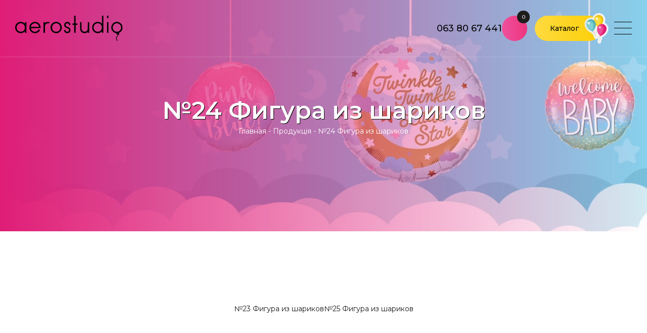

--- FILE ---
content_type: text/html; charset=UTF-8
request_url: https://aerostudio.in.ua/ru/product/24-figura-iz-kul/
body_size: 9938
content:
<!doctype html>
<html lang="ru-RU" prefix="og: https://ogp.me/ns#">

<head>
	<meta charset="UTF-8">
	<meta name="viewport" content="width=device-width, initial-scale=1">
	<link rel="profile" href="https://gmpg.org/xfn/11">

	
<!-- SEO от Rank Math - https://rankmath.com/ -->
<title>№24 Фигура из шариков - Aerostudio</title>
<meta name="robots" content="index, follow, max-snippet:-1, max-video-preview:-1, max-image-preview:large"/>
<link rel="canonical" href="https://aerostudio.in.ua/ru/product/24-figura-iz-kul/" />
<meta property="og:locale" content="ru_RU" />
<meta property="og:type" content="article" />
<meta property="og:title" content="№24 Фигура из шариков - Aerostudio" />
<meta property="og:url" content="https://aerostudio.in.ua/ru/product/24-figura-iz-kul/" />
<meta property="og:site_name" content="Aerostudio" />
<meta property="og:updated_time" content="2022-08-25T13:17:22+03:00" />
<meta property="og:image" content="https://aerostudio.in.ua/wp-content/uploads/Fygury-25.jpg" />
<meta property="og:image:secure_url" content="https://aerostudio.in.ua/wp-content/uploads/Fygury-25.jpg" />
<meta property="og:image:width" content="480" />
<meta property="og:image:height" content="640" />
<meta property="og:image:alt" content="№24 Фигура из шариков" />
<meta property="og:image:type" content="image/jpeg" />
<meta name="twitter:card" content="summary_large_image" />
<meta name="twitter:title" content="№24 Фигура из шариков - Aerostudio" />
<meta name="twitter:image" content="https://aerostudio.in.ua/wp-content/uploads/Fygury-25.jpg" />
<meta name="twitter:label1" content="Автор" />
<meta name="twitter:data1" content="Адміністратор" />
<meta name="twitter:label2" content="Время чтения" />
<meta name="twitter:data2" content="Меньше минуты" />
<script type="application/ld+json" class="rank-math-schema">{"@context":"https://schema.org","@graph":[{"@type":"BreadcrumbList","@id":"https://aerostudio.in.ua/ru/product/24-figura-iz-kul/#breadcrumb","itemListElement":[{"@type":"ListItem","position":"1","item":{"@id":"https://aerostudio.in.ua","name":"[:uk]\u0413\u043b\u0430\u0432\u043d\u0430\u044f[:]"}},{"@type":"ListItem","position":"2","item":{"@id":"https://aerostudio.in.ua/ru/product/","name":"\u041f\u0440\u043e\u0434\u0443\u043a\u0446\u0456\u044f"}},{"@type":"ListItem","position":"3","item":{"@id":"https://aerostudio.in.ua/ru/product/24-figura-iz-kul/","name":"\u211624 \u0424\u0438\u0433\u0443\u0440\u0430 \u0438\u0437 \u0448\u0430\u0440\u0438\u043a\u043e\u0432"}}]}]}</script>
<!-- /Rank Math WordPress SEO плагин -->

<link rel='dns-prefetch' href='//code.iconify.design' />
<link rel='dns-prefetch' href='//www.googletagmanager.com' />
<link rel='dns-prefetch' href='//fonts.googleapis.com' />
<link rel="alternate" type="application/rss+xml" title="Aerostudio &raquo; Лента" href="https://aerostudio.in.ua/ru/feed/" />
<link rel="alternate" type="application/rss+xml" title="Aerostudio &raquo; Лента комментариев" href="https://aerostudio.in.ua/ru/comments/feed/" />
<link rel="alternate" title="oEmbed (JSON)" type="application/json+oembed" href="https://aerostudio.in.ua/ru/wp-json/oembed/1.0/embed?url=https%3A%2F%2Faerostudio.in.ua%2Fru%2Fproduct%2F24-figura-iz-kul%2F" />
<link rel="alternate" title="oEmbed (XML)" type="text/xml+oembed" href="https://aerostudio.in.ua/ru/wp-json/oembed/1.0/embed?url=https%3A%2F%2Faerostudio.in.ua%2Fru%2Fproduct%2F24-figura-iz-kul%2F&#038;format=xml" />
<style id='wp-img-auto-sizes-contain-inline-css'>
img:is([sizes=auto i],[sizes^="auto," i]){contain-intrinsic-size:3000px 1500px}
/*# sourceURL=wp-img-auto-sizes-contain-inline-css */
</style>
<style id='wp-emoji-styles-inline-css'>

	img.wp-smiley, img.emoji {
		display: inline !important;
		border: none !important;
		box-shadow: none !important;
		height: 1em !important;
		width: 1em !important;
		margin: 0 0.07em !important;
		vertical-align: -0.1em !important;
		background: none !important;
		padding: 0 !important;
	}
/*# sourceURL=wp-emoji-styles-inline-css */
</style>
<style id='wp-block-library-inline-css'>
:root{--wp-block-synced-color:#7a00df;--wp-block-synced-color--rgb:122,0,223;--wp-bound-block-color:var(--wp-block-synced-color);--wp-editor-canvas-background:#ddd;--wp-admin-theme-color:#007cba;--wp-admin-theme-color--rgb:0,124,186;--wp-admin-theme-color-darker-10:#006ba1;--wp-admin-theme-color-darker-10--rgb:0,107,160.5;--wp-admin-theme-color-darker-20:#005a87;--wp-admin-theme-color-darker-20--rgb:0,90,135;--wp-admin-border-width-focus:2px}@media (min-resolution:192dpi){:root{--wp-admin-border-width-focus:1.5px}}.wp-element-button{cursor:pointer}:root .has-very-light-gray-background-color{background-color:#eee}:root .has-very-dark-gray-background-color{background-color:#313131}:root .has-very-light-gray-color{color:#eee}:root .has-very-dark-gray-color{color:#313131}:root .has-vivid-green-cyan-to-vivid-cyan-blue-gradient-background{background:linear-gradient(135deg,#00d084,#0693e3)}:root .has-purple-crush-gradient-background{background:linear-gradient(135deg,#34e2e4,#4721fb 50%,#ab1dfe)}:root .has-hazy-dawn-gradient-background{background:linear-gradient(135deg,#faaca8,#dad0ec)}:root .has-subdued-olive-gradient-background{background:linear-gradient(135deg,#fafae1,#67a671)}:root .has-atomic-cream-gradient-background{background:linear-gradient(135deg,#fdd79a,#004a59)}:root .has-nightshade-gradient-background{background:linear-gradient(135deg,#330968,#31cdcf)}:root .has-midnight-gradient-background{background:linear-gradient(135deg,#020381,#2874fc)}:root{--wp--preset--font-size--normal:16px;--wp--preset--font-size--huge:42px}.has-regular-font-size{font-size:1em}.has-larger-font-size{font-size:2.625em}.has-normal-font-size{font-size:var(--wp--preset--font-size--normal)}.has-huge-font-size{font-size:var(--wp--preset--font-size--huge)}.has-text-align-center{text-align:center}.has-text-align-left{text-align:left}.has-text-align-right{text-align:right}.has-fit-text{white-space:nowrap!important}#end-resizable-editor-section{display:none}.aligncenter{clear:both}.items-justified-left{justify-content:flex-start}.items-justified-center{justify-content:center}.items-justified-right{justify-content:flex-end}.items-justified-space-between{justify-content:space-between}.screen-reader-text{border:0;clip-path:inset(50%);height:1px;margin:-1px;overflow:hidden;padding:0;position:absolute;width:1px;word-wrap:normal!important}.screen-reader-text:focus{background-color:#ddd;clip-path:none;color:#444;display:block;font-size:1em;height:auto;left:5px;line-height:normal;padding:15px 23px 14px;text-decoration:none;top:5px;width:auto;z-index:100000}html :where(.has-border-color){border-style:solid}html :where([style*=border-top-color]){border-top-style:solid}html :where([style*=border-right-color]){border-right-style:solid}html :where([style*=border-bottom-color]){border-bottom-style:solid}html :where([style*=border-left-color]){border-left-style:solid}html :where([style*=border-width]){border-style:solid}html :where([style*=border-top-width]){border-top-style:solid}html :where([style*=border-right-width]){border-right-style:solid}html :where([style*=border-bottom-width]){border-bottom-style:solid}html :where([style*=border-left-width]){border-left-style:solid}html :where(img[class*=wp-image-]){height:auto;max-width:100%}:where(figure){margin:0 0 1em}html :where(.is-position-sticky){--wp-admin--admin-bar--position-offset:var(--wp-admin--admin-bar--height,0px)}@media screen and (max-width:600px){html :where(.is-position-sticky){--wp-admin--admin-bar--position-offset:0px}}

/*# sourceURL=wp-block-library-inline-css */
</style><style id='global-styles-inline-css'>
:root{--wp--preset--aspect-ratio--square: 1;--wp--preset--aspect-ratio--4-3: 4/3;--wp--preset--aspect-ratio--3-4: 3/4;--wp--preset--aspect-ratio--3-2: 3/2;--wp--preset--aspect-ratio--2-3: 2/3;--wp--preset--aspect-ratio--16-9: 16/9;--wp--preset--aspect-ratio--9-16: 9/16;--wp--preset--color--black: #000000;--wp--preset--color--cyan-bluish-gray: #abb8c3;--wp--preset--color--white: #ffffff;--wp--preset--color--pale-pink: #f78da7;--wp--preset--color--vivid-red: #cf2e2e;--wp--preset--color--luminous-vivid-orange: #ff6900;--wp--preset--color--luminous-vivid-amber: #fcb900;--wp--preset--color--light-green-cyan: #7bdcb5;--wp--preset--color--vivid-green-cyan: #00d084;--wp--preset--color--pale-cyan-blue: #8ed1fc;--wp--preset--color--vivid-cyan-blue: #0693e3;--wp--preset--color--vivid-purple: #9b51e0;--wp--preset--gradient--vivid-cyan-blue-to-vivid-purple: linear-gradient(135deg,rgb(6,147,227) 0%,rgb(155,81,224) 100%);--wp--preset--gradient--light-green-cyan-to-vivid-green-cyan: linear-gradient(135deg,rgb(122,220,180) 0%,rgb(0,208,130) 100%);--wp--preset--gradient--luminous-vivid-amber-to-luminous-vivid-orange: linear-gradient(135deg,rgb(252,185,0) 0%,rgb(255,105,0) 100%);--wp--preset--gradient--luminous-vivid-orange-to-vivid-red: linear-gradient(135deg,rgb(255,105,0) 0%,rgb(207,46,46) 100%);--wp--preset--gradient--very-light-gray-to-cyan-bluish-gray: linear-gradient(135deg,rgb(238,238,238) 0%,rgb(169,184,195) 100%);--wp--preset--gradient--cool-to-warm-spectrum: linear-gradient(135deg,rgb(74,234,220) 0%,rgb(151,120,209) 20%,rgb(207,42,186) 40%,rgb(238,44,130) 60%,rgb(251,105,98) 80%,rgb(254,248,76) 100%);--wp--preset--gradient--blush-light-purple: linear-gradient(135deg,rgb(255,206,236) 0%,rgb(152,150,240) 100%);--wp--preset--gradient--blush-bordeaux: linear-gradient(135deg,rgb(254,205,165) 0%,rgb(254,45,45) 50%,rgb(107,0,62) 100%);--wp--preset--gradient--luminous-dusk: linear-gradient(135deg,rgb(255,203,112) 0%,rgb(199,81,192) 50%,rgb(65,88,208) 100%);--wp--preset--gradient--pale-ocean: linear-gradient(135deg,rgb(255,245,203) 0%,rgb(182,227,212) 50%,rgb(51,167,181) 100%);--wp--preset--gradient--electric-grass: linear-gradient(135deg,rgb(202,248,128) 0%,rgb(113,206,126) 100%);--wp--preset--gradient--midnight: linear-gradient(135deg,rgb(2,3,129) 0%,rgb(40,116,252) 100%);--wp--preset--font-size--small: 13px;--wp--preset--font-size--medium: 20px;--wp--preset--font-size--large: 36px;--wp--preset--font-size--x-large: 42px;--wp--preset--spacing--20: 0.44rem;--wp--preset--spacing--30: 0.67rem;--wp--preset--spacing--40: 1rem;--wp--preset--spacing--50: 1.5rem;--wp--preset--spacing--60: 2.25rem;--wp--preset--spacing--70: 3.38rem;--wp--preset--spacing--80: 5.06rem;--wp--preset--shadow--natural: 6px 6px 9px rgba(0, 0, 0, 0.2);--wp--preset--shadow--deep: 12px 12px 50px rgba(0, 0, 0, 0.4);--wp--preset--shadow--sharp: 6px 6px 0px rgba(0, 0, 0, 0.2);--wp--preset--shadow--outlined: 6px 6px 0px -3px rgb(255, 255, 255), 6px 6px rgb(0, 0, 0);--wp--preset--shadow--crisp: 6px 6px 0px rgb(0, 0, 0);}:where(.is-layout-flex){gap: 0.5em;}:where(.is-layout-grid){gap: 0.5em;}body .is-layout-flex{display: flex;}.is-layout-flex{flex-wrap: wrap;align-items: center;}.is-layout-flex > :is(*, div){margin: 0;}body .is-layout-grid{display: grid;}.is-layout-grid > :is(*, div){margin: 0;}:where(.wp-block-columns.is-layout-flex){gap: 2em;}:where(.wp-block-columns.is-layout-grid){gap: 2em;}:where(.wp-block-post-template.is-layout-flex){gap: 1.25em;}:where(.wp-block-post-template.is-layout-grid){gap: 1.25em;}.has-black-color{color: var(--wp--preset--color--black) !important;}.has-cyan-bluish-gray-color{color: var(--wp--preset--color--cyan-bluish-gray) !important;}.has-white-color{color: var(--wp--preset--color--white) !important;}.has-pale-pink-color{color: var(--wp--preset--color--pale-pink) !important;}.has-vivid-red-color{color: var(--wp--preset--color--vivid-red) !important;}.has-luminous-vivid-orange-color{color: var(--wp--preset--color--luminous-vivid-orange) !important;}.has-luminous-vivid-amber-color{color: var(--wp--preset--color--luminous-vivid-amber) !important;}.has-light-green-cyan-color{color: var(--wp--preset--color--light-green-cyan) !important;}.has-vivid-green-cyan-color{color: var(--wp--preset--color--vivid-green-cyan) !important;}.has-pale-cyan-blue-color{color: var(--wp--preset--color--pale-cyan-blue) !important;}.has-vivid-cyan-blue-color{color: var(--wp--preset--color--vivid-cyan-blue) !important;}.has-vivid-purple-color{color: var(--wp--preset--color--vivid-purple) !important;}.has-black-background-color{background-color: var(--wp--preset--color--black) !important;}.has-cyan-bluish-gray-background-color{background-color: var(--wp--preset--color--cyan-bluish-gray) !important;}.has-white-background-color{background-color: var(--wp--preset--color--white) !important;}.has-pale-pink-background-color{background-color: var(--wp--preset--color--pale-pink) !important;}.has-vivid-red-background-color{background-color: var(--wp--preset--color--vivid-red) !important;}.has-luminous-vivid-orange-background-color{background-color: var(--wp--preset--color--luminous-vivid-orange) !important;}.has-luminous-vivid-amber-background-color{background-color: var(--wp--preset--color--luminous-vivid-amber) !important;}.has-light-green-cyan-background-color{background-color: var(--wp--preset--color--light-green-cyan) !important;}.has-vivid-green-cyan-background-color{background-color: var(--wp--preset--color--vivid-green-cyan) !important;}.has-pale-cyan-blue-background-color{background-color: var(--wp--preset--color--pale-cyan-blue) !important;}.has-vivid-cyan-blue-background-color{background-color: var(--wp--preset--color--vivid-cyan-blue) !important;}.has-vivid-purple-background-color{background-color: var(--wp--preset--color--vivid-purple) !important;}.has-black-border-color{border-color: var(--wp--preset--color--black) !important;}.has-cyan-bluish-gray-border-color{border-color: var(--wp--preset--color--cyan-bluish-gray) !important;}.has-white-border-color{border-color: var(--wp--preset--color--white) !important;}.has-pale-pink-border-color{border-color: var(--wp--preset--color--pale-pink) !important;}.has-vivid-red-border-color{border-color: var(--wp--preset--color--vivid-red) !important;}.has-luminous-vivid-orange-border-color{border-color: var(--wp--preset--color--luminous-vivid-orange) !important;}.has-luminous-vivid-amber-border-color{border-color: var(--wp--preset--color--luminous-vivid-amber) !important;}.has-light-green-cyan-border-color{border-color: var(--wp--preset--color--light-green-cyan) !important;}.has-vivid-green-cyan-border-color{border-color: var(--wp--preset--color--vivid-green-cyan) !important;}.has-pale-cyan-blue-border-color{border-color: var(--wp--preset--color--pale-cyan-blue) !important;}.has-vivid-cyan-blue-border-color{border-color: var(--wp--preset--color--vivid-cyan-blue) !important;}.has-vivid-purple-border-color{border-color: var(--wp--preset--color--vivid-purple) !important;}.has-vivid-cyan-blue-to-vivid-purple-gradient-background{background: var(--wp--preset--gradient--vivid-cyan-blue-to-vivid-purple) !important;}.has-light-green-cyan-to-vivid-green-cyan-gradient-background{background: var(--wp--preset--gradient--light-green-cyan-to-vivid-green-cyan) !important;}.has-luminous-vivid-amber-to-luminous-vivid-orange-gradient-background{background: var(--wp--preset--gradient--luminous-vivid-amber-to-luminous-vivid-orange) !important;}.has-luminous-vivid-orange-to-vivid-red-gradient-background{background: var(--wp--preset--gradient--luminous-vivid-orange-to-vivid-red) !important;}.has-very-light-gray-to-cyan-bluish-gray-gradient-background{background: var(--wp--preset--gradient--very-light-gray-to-cyan-bluish-gray) !important;}.has-cool-to-warm-spectrum-gradient-background{background: var(--wp--preset--gradient--cool-to-warm-spectrum) !important;}.has-blush-light-purple-gradient-background{background: var(--wp--preset--gradient--blush-light-purple) !important;}.has-blush-bordeaux-gradient-background{background: var(--wp--preset--gradient--blush-bordeaux) !important;}.has-luminous-dusk-gradient-background{background: var(--wp--preset--gradient--luminous-dusk) !important;}.has-pale-ocean-gradient-background{background: var(--wp--preset--gradient--pale-ocean) !important;}.has-electric-grass-gradient-background{background: var(--wp--preset--gradient--electric-grass) !important;}.has-midnight-gradient-background{background: var(--wp--preset--gradient--midnight) !important;}.has-small-font-size{font-size: var(--wp--preset--font-size--small) !important;}.has-medium-font-size{font-size: var(--wp--preset--font-size--medium) !important;}.has-large-font-size{font-size: var(--wp--preset--font-size--large) !important;}.has-x-large-font-size{font-size: var(--wp--preset--font-size--x-large) !important;}
/*# sourceURL=global-styles-inline-css */
</style>

<style id='classic-theme-styles-inline-css'>
/*! This file is auto-generated */
.wp-block-button__link{color:#fff;background-color:#32373c;border-radius:9999px;box-shadow:none;text-decoration:none;padding:calc(.667em + 2px) calc(1.333em + 2px);font-size:1.125em}.wp-block-file__button{background:#32373c;color:#fff;text-decoration:none}
/*# sourceURL=/wp-includes/css/classic-themes.min.css */
</style>
<link rel='stylesheet' id='contact-form-7-css' href='https://aerostudio.in.ua/wp-content/plugins/contact-form-7/includes/css/styles.css?ver=6.1.4' media='all' />
<link rel='stylesheet' id='wpm-main-css' href='//aerostudio.in.ua/wp-content/plugins/wp-multilang/assets/styles/main.min.css?ver=2.4.25' media='all' />
<link rel='stylesheet' id='aerostudio-style-css' href='https://aerostudio.in.ua/wp-content/themes/aerostudio/style.css?ver=1.0.0' media='all' />
<link rel='stylesheet' id='aerostudio-normalize-css' href='https://aerostudio.in.ua/wp-content/themes/aerostudio/assets/css/normalize.css?ver=8.0.1' media='all' />
<link rel='stylesheet' id='aerostudio-swiper-css' href='https://aerostudio.in.ua/wp-content/themes/aerostudio/assets/css/swiper.min.css?ver=6.5.0' media='all' />
<link rel='stylesheet' id='aerostudio-fancybox-css' href='https://aerostudio.in.ua/wp-content/themes/aerostudio/assets/css/fancybox.min.css?ver=3.5.7' media='all' />
<link rel='stylesheet' id='aerostudio-aos-css' href='https://aerostudio.in.ua/wp-content/themes/aerostudio/assets/css/aos.min.css?ver=2.3.1' media='all' />
<link rel='stylesheet' id='aerostudio-sans-serif-css' href='https://fonts.googleapis.com/css2?family=Montserrat%3Awght%40100%3B200%3B300%3B400%3B500%3B600%3B700%3B800%3B900&#038;display=swap&#038;ver=1.0.0' media='all' />
<link rel='stylesheet' id='aerostudio-serif-css' href='https://fonts.googleapis.com/css2?family=Tiro+Devanagari+Hindi%3Aital%400%3B1&#038;display=swap&#038;ver=1.0.0' media='all' />
<script src="https://aerostudio.in.ua/wp-includes/js/jquery/jquery.min.js?ver=3.7.1" id="jquery-core-js"></script>
<script src="https://aerostudio.in.ua/wp-includes/js/jquery/jquery-migrate.min.js?ver=3.4.1" id="jquery-migrate-js"></script>
<script src="https://aerostudio.in.ua/wp-content/themes/aerostudio/assets/js/jquery.min.js?ver=3.6.0" id="aerostudio-jquery-js"></script>
<script src="https://aerostudio.in.ua/wp-content/themes/aerostudio/assets/js/swiper.min.js?ver=6.5.0" id="aerostudio-swiper-js"></script>
<script src="https://aerostudio.in.ua/wp-content/themes/aerostudio/assets/js/fancybox.min.js?ver=3.5.7" id="aerostudio-fancybox-js"></script>
<script src="https://aerostudio.in.ua/wp-content/themes/aerostudio/assets/js/aos.min.js?ver=2.3.1" id="aerostudio-aos-js"></script>

<!-- Сниппет тегов Google (gtag.js), добавленный Site Kit -->
<!-- Сниппет Google Analytics добавлен с помощью Site Kit -->
<script src="https://www.googletagmanager.com/gtag/js?id=G-7J2BZLY5YY" id="google_gtagjs-js" async></script>
<script id="google_gtagjs-js-after">
window.dataLayer = window.dataLayer || [];function gtag(){dataLayer.push(arguments);}
gtag("set","linker",{"domains":["aerostudio.in.ua"]});
gtag("js", new Date());
gtag("set", "developer_id.dZTNiMT", true);
gtag("config", "G-7J2BZLY5YY");
//# sourceURL=google_gtagjs-js-after
</script>
<link rel="https://api.w.org/" href="https://aerostudio.in.ua/ru/wp-json/" /><link rel="alternate" title="JSON" type="application/json" href="https://aerostudio.in.ua/ru/wp-json/wp/v2/product/531" /><link rel="EditURI" type="application/rsd+xml" title="RSD" href="https://aerostudio.in.ua/xmlrpc.php?rsd" />
<meta name="generator" content="WordPress 6.9" />
<link rel='shortlink' href='https://aerostudio.in.ua/ru/?p=531' />
<meta name="generator" content="Site Kit by Google 1.170.0" /><link rel="alternate" hreflang="x-default" href="https://aerostudio.in.ua/product/24-figura-iz-kul/"/>
<link rel="alternate" hreflang="uk" href="https://aerostudio.in.ua/product/24-figura-iz-kul/"/>
<link rel="alternate" hreflang="ru-ru" href="https://aerostudio.in.ua/ru/product/24-figura-iz-kul/"/>
<link rel="icon" href="https://aerostudio.in.ua/wp-content/uploads/cropped-balloon-1-32x32.png" sizes="32x32" />
<link rel="icon" href="https://aerostudio.in.ua/wp-content/uploads/cropped-balloon-1-192x192.png" sizes="192x192" />
<link rel="apple-touch-icon" href="https://aerostudio.in.ua/wp-content/uploads/cropped-balloon-1-180x180.png" />
<meta name="msapplication-TileImage" content="https://aerostudio.in.ua/wp-content/uploads/cropped-balloon-1-270x270.png" />
</head>

<body class="wp-singular product-template-default single single-product postid-531 wp-theme-aerostudio body language-ru no-sidebar">
		<div id="page" class="site">

		<header id="site-header" class="site-header">

			<div id="headbar" class="headbar">
				<div class="container">
					<div class="row">
						<div class="col-xs-12 col-sm-12 col-md-12 col-lg-12">

							  <a href="https://aerostudio.in.ua/ru/" class="site-branding" rel="home">
    <img src="https://aerostudio.in.ua/wp-content/uploads/logoo-black.svg" alt="" class="site-logo">
  </a>

							<nav id="headbar-navigation" class="headbar-navigation">
								<ul id="headbar-menu" class="menu"><li id="menu-item-2673" class="menu-item menu-item-type-post_type menu-item-object-page menu-item-home menu-item-2673"><a href="https://aerostudio.in.ua/ru/">Главная</a></li>
<li id="menu-item-53" class="menu-item menu-item-type-post_type menu-item-object-page menu-item-53"><a href="https://aerostudio.in.ua/ru/reviews/">Отзывы</a></li>
<li id="menu-item-1865" class="menu-item menu-item-type-taxonomy menu-item-object-category menu-item-1865"><a href="https://aerostudio.in.ua/ru/category/sale/">Акции</a></li>
<li id="menu-item-38" class="menu-item menu-item-type-taxonomy menu-item-object-category menu-item-38"><a href="https://aerostudio.in.ua/ru/category/blog/">Блог</a></li>
<li id="menu-item-43" class="menu-item menu-item-type-post_type menu-item-object-page menu-item-43"><a href="https://aerostudio.in.ua/ru/contacts/">Контакты</a></li>
</ul>
								<div class="language-switcher"><a href="https://aerostudio.in.ua/product/24-figura-iz-kul/" class="language " data-lang="uk">UA</a><a href="https://aerostudio.in.ua/ru/product/24-figura-iz-kul/" class="language current-language" data-lang="ru">RU</a></div>							</nav>

															<div class="headbar-phone">
																			<a href="tel:063 80 67 441" rel="noopener noreferrer">063 80 67 441</a>
																	</div>
							
							<div class="buttons">
								<a id="cart-button" class="button-xl pink" data-fancybox data-src="#cart">
									<span class="cart-count">0</span>
									<span class="iconify" data-icon="cil:cart"></span>
								</a>
								<a id="catalog-button" class="button-xl yellow">Каталог</a>
							</div>

							<div class="menu-toggle">
								<span></span>
								<span></span>
								<span></span>
								<span></span>
							</div>

						</div>
					</div>
				</div>
			</div>

			<div id="sidebar" class="sidebar">

				<div class="sidebar-head">

				</div>

				<div class="sidebar-body">
					<nav id="sidebar-navigation" class="sidebar-navigation">
						<ul id="sidebar-menu" class="menu"><li class="menu-item menu-item-type-post_type menu-item-object-page menu-item-home menu-item-2673"><a href="https://aerostudio.in.ua/ru/">Главная</a></li>
<li class="menu-item menu-item-type-post_type menu-item-object-page menu-item-53"><a href="https://aerostudio.in.ua/ru/reviews/">Отзывы</a></li>
<li class="menu-item menu-item-type-taxonomy menu-item-object-category menu-item-1865"><a href="https://aerostudio.in.ua/ru/category/sale/">Акции</a></li>
<li class="menu-item menu-item-type-taxonomy menu-item-object-category menu-item-38"><a href="https://aerostudio.in.ua/ru/category/blog/">Блог</a></li>
<li class="menu-item menu-item-type-post_type menu-item-object-page menu-item-43"><a href="https://aerostudio.in.ua/ru/contacts/">Контакты</a></li>
</ul>					</nav>
				</div>

				<div class="sidebar-footer">

					<div class="language-switcher"><a href="https://aerostudio.in.ua/product/24-figura-iz-kul/" class="language " data-lang="uk">UA</a><a href="https://aerostudio.in.ua/ru/product/24-figura-iz-kul/" class="language current-language" data-lang="ru">RU</a></div>
											<div class="contact-list">
										<a href="tel:063 80 67 441" rel="noopener noreferrer">063 80 67 441</a>
					<a href="tel:097 297 05 76" rel="noopener noreferrer">097 297 05 76</a>
					<a href="tel:099 643 76 37" rel="noopener noreferrer">099 643 76 37</a>
								</div>
					
											<div class="contact-list">
										<a href="mailto:aerostudioinua@gmail.com" rel="noopener noreferrer">aerostudioinua@gmail.com</a>
								</div>
					
											<div class="contact-list">
							<div class="editor">		<a href="https://goo.gl/maps/bMfaVYAs1kQ3CU9Q6" target="_blank" rel="noopener noreferrer">
			<div class="contact-address"><p>улица Амвросия Бучмы, 5, Киев</p>
</div>
		</a>
</div>
						</div>
					
											<div class="social-media">
										<a class="social" href="https://www.instagram.com/shariki.kiev.aerostudio/" target="_blank" rel="noopener noreferrer"><span class="iconify icon:akar-icons:instagram-fill icon-inline:false"></span></a>
					<a class="social" href="https://tele.click/aeroman_rf" target="_blank" rel="noopener noreferrer"><span class="iconify" data-icon="bxl:telegram"></span></a>
					<a class="social" href="https://api.whatsapp.com/send?phone=380638067441" target="_blank" rel="noopener noreferrer"><span class="iconify" data-icon="cib:whatsapp"></span></a>
					<a class="social" href="viber://chat?number=%2B380638067441" target="_blank" rel="noopener noreferrer"><span class="iconify" data-icon="cib:viber"></span></a>
								</div>
					

				</div>

			</div>

			<div id="catalog-bar" style="display: none;">
				<div class="container">
					<div class="row">
						<div class="col-xs-12 col-sm-12 col-md-12 col-lg-12">

							<div class="catalog-feed">
								
									<a class="catalog-label" href="https://aerostudio.in.ua/ru/catalog/arches-garlands/">Арки, гирлянды</a>

								
									<a class="catalog-label" href="https://aerostudio.in.ua/ru/catalog/foil-balloons/">Фольгированные шарики</a>

								
									<a class="catalog-label" href="https://aerostudio.in.ua/ru/catalog/big-balls/">Большие воздушные шары</a>

								
									<a class="catalog-label" href="https://aerostudio.in.ua/ru/catalog/gel-balls/">Гелевые шарики</a>

								
									<a class="catalog-label" href="https://aerostudio.in.ua/ru/catalog/bouquets-of-balloons/">Букеты из шаров</a>

								
									<a class="catalog-label" href="https://aerostudio.in.ua/ru/catalog/ready-compositions/">Готовые композиции</a>

								
									<a class="catalog-label" href="https://aerostudio.in.ua/ru/catalog/birthday/">День рождения</a>

								
									<a class="catalog-label" href="https://aerostudio.in.ua/ru/catalog/meeting-from-the-hospital/">Встреча с роддома</a>

								
									<a class="catalog-label" href="https://aerostudio.in.ua/ru/catalog/ball-boxes/">Коробки с шариками</a>

								
									<a class="catalog-label" href="https://aerostudio.in.ua/ru/catalog/glowing-balls/">Светящиеся шары</a>

								
									<a class="catalog-label" href="https://aerostudio.in.ua/ru/catalog/seasonal-holidays/">Сезонные праздники</a>

								
									<a class="catalog-label" href="https://aerostudio.in.ua/ru/catalog/figures/">Фигуры</a>

								
									<a class="catalog-label" href="https://aerostudio.in.ua/ru/catalog/photo-zone/">Фотозона</a>

															</div>

						</div>
					</div>
				</div>
			</div>

		</header>
<main id="primary" class="site-main">

	

<section class="hero">

  <div class="hero-overlay">
    <div class="container">
      <div class="row">
        <div class="col-xs-12 col-sm-12 col-md-12 col-lg-12">

          <div class="hero-content">

            <div class="headline">
              <h1 class="headline-title">№24 Фигура из шариков</h1>
            </div>

            <div class="hero-breadcrumbs">
              <nav aria-label="breadcrumbs" class="rank-math-breadcrumb"><p><a href="https://aerostudio.in.ua">Главная</a><span class="separator"> - </span><a href="https://aerostudio.in.ua/ru/product/">Продукція</a><span class="separator"> - </span><span class="last">№24 Фигура из шариков</span></p></nav>            </div>

          </div>

        </div>
      </div>
    </div>
  </div>

  <video class="hero-video" autoplay muted loop>
    <source src="/wp-content/themes/aerostudio/assets/media/video-1.mp4" type="video/mp4">
  </video>

</section>
	

  <section>
    <div class="container">

      <div class="row">
        <div class="col-xs-12 col-sm-12 col-md-12 col-lg-12">
          <div class="editor">
                      </div>
        </div>
      </div>


              <div class="row">
          <div class="col-xs-12 col-sm-12 col-md-12 col-lg-12">
            
	<nav class="navigation post-navigation" aria-label=" ">
		<h2 class="screen-reader-text"> </h2>
		<div class="nav-links"><div class="nav-previous"><a href="https://aerostudio.in.ua/ru/product/23-figura-iz-kul/" rel="prev"><span>№23 Фигура из шариков</span></a></div><div class="nav-next"><a href="https://aerostudio.in.ua/ru/product/25-figura-iz-kul/" rel="next"><span>№25 Фигура из шариков</span></a></div></div>
	</nav>          </div>
        </div>
      
    </div>
  </section>


	
<section>
  <div class="container">
    <div class="row">
      <div class="col-xs-12 col-sm-12 col-md-12 col-lg-12">
              </div>
    </div>
  </div>
</section>
</main>


<footer id="colophon" class="site-footer">
	<div class="container">
		<div class="row x-space-between">
			<div class="col-xs-12 col-sm-12 col-md-5 col-lg-5">

				<div class="footer-widget">

					<div class="footer-widget__wrapper">

						  <a href="https://aerostudio.in.ua/ru/" class="site-branding" rel="home">
    <img src="https://aerostudio.in.ua/wp-content/uploads/logoo-black.svg" alt="" class="site-logo">
  </a>

													<div class="social-media">
											<a class="social" href="https://www.instagram.com/shariki.kiev.aerostudio/" target="_blank" rel="noopener noreferrer"><span class="iconify icon:akar-icons:instagram-fill icon-inline:false"></span></a>
					<a class="social" href="https://tele.click/aeroman_rf" target="_blank" rel="noopener noreferrer"><span class="iconify" data-icon="bxl:telegram"></span></a>
					<a class="social" href="https://api.whatsapp.com/send?phone=380638067441" target="_blank" rel="noopener noreferrer"><span class="iconify" data-icon="cib:whatsapp"></span></a>
					<a class="social" href="viber://chat?number=%2B380638067441" target="_blank" rel="noopener noreferrer"><span class="iconify" data-icon="cib:viber"></span></a>
									</div>
						

					</div>

					<div class="footer-widget__wrapper">

						<div class="contact-list">
															<div class="editor">		<a href="https://goo.gl/maps/bMfaVYAs1kQ3CU9Q6" target="_blank" rel="noopener noreferrer">
			<div class="contact-address"><p>улица Амвросия Бучмы, 5, Киев</p>
</div>
		</a>
</div>
							
															<div class="contact-item">
												<a href="mailto:aerostudioinua@gmail.com" rel="noopener noreferrer">aerostudioinua@gmail.com</a>
										</div>
													</div>

													<div class="contact-list">
											<a href="tel:063 80 67 441" rel="noopener noreferrer">063 80 67 441</a>
					<a href="tel:097 297 05 76" rel="noopener noreferrer">097 297 05 76</a>
					<a href="tel:099 643 76 37" rel="noopener noreferrer">099 643 76 37</a>
									</div>
						
					</div>

				</div>

			</div>

			<div class="col-xs-12 col-sm-12 col-md-6 col-lg-6">
				<div class="footer-widget">
					<p class="widget-title">Каталог</p>

					<div class="catalog-feed">

						
							<a class="catalog-label" href="https://aerostudio.in.ua/ru/catalog/arches-garlands/">Арки, гирлянды</a>

						
							<a class="catalog-label" href="https://aerostudio.in.ua/ru/catalog/foil-balloons/">Фольгированные шарики</a>

						
							<a class="catalog-label" href="https://aerostudio.in.ua/ru/catalog/big-balls/">Большие воздушные шары</a>

						
							<a class="catalog-label" href="https://aerostudio.in.ua/ru/catalog/gel-balls/">Гелевые шарики</a>

						
							<a class="catalog-label" href="https://aerostudio.in.ua/ru/catalog/bouquets-of-balloons/">Букеты из шаров</a>

						
							<a class="catalog-label" href="https://aerostudio.in.ua/ru/catalog/ready-compositions/">Готовые композиции</a>

						
							<a class="catalog-label" href="https://aerostudio.in.ua/ru/catalog/birthday/">День рождения</a>

						
							<a class="catalog-label" href="https://aerostudio.in.ua/ru/catalog/meeting-from-the-hospital/">Встреча с роддома</a>

						
							<a class="catalog-label" href="https://aerostudio.in.ua/ru/catalog/ball-boxes/">Коробки с шариками</a>

						
							<a class="catalog-label" href="https://aerostudio.in.ua/ru/catalog/glowing-balls/">Светящиеся шары</a>

						
							<a class="catalog-label" href="https://aerostudio.in.ua/ru/catalog/seasonal-holidays/">Сезонные праздники</a>

						
							<a class="catalog-label" href="https://aerostudio.in.ua/ru/catalog/figures/">Фигуры</a>

						
							<a class="catalog-label" href="https://aerostudio.in.ua/ru/catalog/photo-zone/">Фотозона</a>

											</div>

				</div>
			</div>

		</div>
	</div>
</footer>

</div><!-- #page -->

<!------------------------------------------------------------------------->
<div class="modal" id="cart">

	<div class="cart-wrapper">

		<div class="cart-head">

			<div class="cart-meta">
				<div class="headline">
					<p class="headline-title">Корзина</p>
				</div>
				<div class="buttons">
					<span class="button-xl bordered cart-clear">Очистить</span>
				</div>
			</div>
			
			<p class="cart-message">
				Минимальный заказ для доставки 600 грн + стоимость доставки в зависимости от адреса. Самовывоз возможен на любую сумму, по предварительному заказу.			</p>

		</div>

		<div class="cart-body">
			<table class="cart">
				<!-- Cart Table -->
			</table>

			<p class="cart-result">Ваш заказ:<span class="cart-total"></span>грн</p>
		</div>

		<div class="cart-foot">
			<form id="cart-form">

				<input id="cart-name" type="text" name="name" placeholder="Ваше имя">
				<input id="cart-email" type="email" name="email" placeholder="Ваш email">
				<input id="cart-phone" type="tel" name="tel" placeholder="Номер телефона">
				<input id="cart-textarea" type="text" name="textarea" placeholder="Коментар (час, дата, адреса доставки та інше)">

				<div class="buttons">
					<button id="cart-send" class="button-xl" type="button" name="button">Оформить заказ</button>
				</div>

				<div id="cart-error"></div>

			</form>
		</div>
	</div>

</div>
<!------------------------------------------------------------------------->

<script>
	AOS.init();
</script>

<script type="speculationrules">
{"prefetch":[{"source":"document","where":{"and":[{"href_matches":"/ru/*"},{"not":{"href_matches":["/wp-*.php","/wp-admin/*","/wp-content/uploads/*","/wp-content/*","/wp-content/plugins/*","/wp-content/themes/aerostudio/*","/ru/*\\?(.+)"]}},{"not":{"selector_matches":"a[rel~=\"nofollow\"]"}},{"not":{"selector_matches":".no-prefetch, .no-prefetch a"}}]},"eagerness":"conservative"}]}
</script>
<script src="https://aerostudio.in.ua/wp-includes/js/dist/hooks.min.js?ver=dd5603f07f9220ed27f1" id="wp-hooks-js"></script>
<script src="https://aerostudio.in.ua/wp-includes/js/dist/i18n.min.js?ver=c26c3dc7bed366793375" id="wp-i18n-js"></script>
<script id="wp-i18n-js-after">
wp.i18n.setLocaleData( { 'text direction\u0004ltr': [ 'ltr' ] } );
//# sourceURL=wp-i18n-js-after
</script>
<script src="https://aerostudio.in.ua/wp-content/plugins/contact-form-7/includes/swv/js/index.js?ver=6.1.4" id="swv-js"></script>
<script id="contact-form-7-js-translations">
( function( domain, translations ) {
	var localeData = translations.locale_data[ domain ] || translations.locale_data.messages;
	localeData[""].domain = domain;
	wp.i18n.setLocaleData( localeData, domain );
} )( "contact-form-7", {"translation-revision-date":"2025-09-30 08:46:06+0000","generator":"GlotPress\/4.0.1","domain":"messages","locale_data":{"messages":{"":{"domain":"messages","plural-forms":"nplurals=3; plural=(n % 10 == 1 && n % 100 != 11) ? 0 : ((n % 10 >= 2 && n % 10 <= 4 && (n % 100 < 12 || n % 100 > 14)) ? 1 : 2);","lang":"ru"},"This contact form is placed in the wrong place.":["\u042d\u0442\u0430 \u043a\u043e\u043d\u0442\u0430\u043a\u0442\u043d\u0430\u044f \u0444\u043e\u0440\u043c\u0430 \u0440\u0430\u0437\u043c\u0435\u0449\u0435\u043d\u0430 \u0432 \u043d\u0435\u043f\u0440\u0430\u0432\u0438\u043b\u044c\u043d\u043e\u043c \u043c\u0435\u0441\u0442\u0435."],"Error:":["\u041e\u0448\u0438\u0431\u043a\u0430:"]}},"comment":{"reference":"includes\/js\/index.js"}} );
//# sourceURL=contact-form-7-js-translations
</script>
<script id="contact-form-7-js-before">
var wpcf7 = {
    "api": {
        "root": "https:\/\/aerostudio.in.ua\/ru\/wp-json\/",
        "namespace": "contact-form-7\/v1"
    }
};
//# sourceURL=contact-form-7-js-before
</script>
<script src="https://aerostudio.in.ua/wp-content/plugins/contact-form-7/includes/js/index.js?ver=6.1.4" id="contact-form-7-js"></script>
<script id="wpm-switcher-block-script-js-extra">
var wpm_localize_data = {"wpm_block_switch_nonce":"58c9fb8831","ajax_url":"https://aerostudio.in.ua/wp-admin/admin-ajax.php","current_url":"https://aerostudio.in.ua/ru/product/24-figura-iz-kul/"};
//# sourceURL=wpm-switcher-block-script-js-extra
</script>
<script src="https://aerostudio.in.ua/wp-content/plugins/wp-multilang/assets/blocks/language-switcher/js/switcher-block.min.js?ver=2.4.25" id="wpm-switcher-block-script-js"></script>
<script src="https://aerostudio.in.ua/wp-content/mu-plugins/cf7-phone-mask-field/assets/js/jquery.maskedinput.js?ver=1.4" id="wpcf7mf-mask-js"></script>
<script src="https://aerostudio.in.ua/wp-content/themes/aerostudio/assets/js/cart.js?ver=1.0.0" id="aerostudio-cart-js"></script>
<script src="https://aerostudio.in.ua/wp-content/themes/aerostudio/assets/js/template.js?ver=1.0.0" id="aerostudio-template-js"></script>
<script src="https://aerostudio.in.ua/wp-content/themes/aerostudio/assets/js/navigation.js?ver=1.0.0" id="aerostudio-navigation-js"></script>
<script src="https://aerostudio.in.ua/wp-content/themes/aerostudio/assets/js/parallax.min.js?ver=1.0.0" id="aerostudio-parallax-js"></script>
<script src="https://code.iconify.design/1/1.0.7/iconify.min.js?ver=1.0.7" id="aerostudio-iconify-js"></script>
<script id="wp-emoji-settings" type="application/json">
{"baseUrl":"https://s.w.org/images/core/emoji/17.0.2/72x72/","ext":".png","svgUrl":"https://s.w.org/images/core/emoji/17.0.2/svg/","svgExt":".svg","source":{"concatemoji":"https://aerostudio.in.ua/wp-includes/js/wp-emoji-release.min.js?ver=6.9"}}
</script>
<script type="module">
/*! This file is auto-generated */
const a=JSON.parse(document.getElementById("wp-emoji-settings").textContent),o=(window._wpemojiSettings=a,"wpEmojiSettingsSupports"),s=["flag","emoji"];function i(e){try{var t={supportTests:e,timestamp:(new Date).valueOf()};sessionStorage.setItem(o,JSON.stringify(t))}catch(e){}}function c(e,t,n){e.clearRect(0,0,e.canvas.width,e.canvas.height),e.fillText(t,0,0);t=new Uint32Array(e.getImageData(0,0,e.canvas.width,e.canvas.height).data);e.clearRect(0,0,e.canvas.width,e.canvas.height),e.fillText(n,0,0);const a=new Uint32Array(e.getImageData(0,0,e.canvas.width,e.canvas.height).data);return t.every((e,t)=>e===a[t])}function p(e,t){e.clearRect(0,0,e.canvas.width,e.canvas.height),e.fillText(t,0,0);var n=e.getImageData(16,16,1,1);for(let e=0;e<n.data.length;e++)if(0!==n.data[e])return!1;return!0}function u(e,t,n,a){switch(t){case"flag":return n(e,"\ud83c\udff3\ufe0f\u200d\u26a7\ufe0f","\ud83c\udff3\ufe0f\u200b\u26a7\ufe0f")?!1:!n(e,"\ud83c\udde8\ud83c\uddf6","\ud83c\udde8\u200b\ud83c\uddf6")&&!n(e,"\ud83c\udff4\udb40\udc67\udb40\udc62\udb40\udc65\udb40\udc6e\udb40\udc67\udb40\udc7f","\ud83c\udff4\u200b\udb40\udc67\u200b\udb40\udc62\u200b\udb40\udc65\u200b\udb40\udc6e\u200b\udb40\udc67\u200b\udb40\udc7f");case"emoji":return!a(e,"\ud83e\u1fac8")}return!1}function f(e,t,n,a){let r;const o=(r="undefined"!=typeof WorkerGlobalScope&&self instanceof WorkerGlobalScope?new OffscreenCanvas(300,150):document.createElement("canvas")).getContext("2d",{willReadFrequently:!0}),s=(o.textBaseline="top",o.font="600 32px Arial",{});return e.forEach(e=>{s[e]=t(o,e,n,a)}),s}function r(e){var t=document.createElement("script");t.src=e,t.defer=!0,document.head.appendChild(t)}a.supports={everything:!0,everythingExceptFlag:!0},new Promise(t=>{let n=function(){try{var e=JSON.parse(sessionStorage.getItem(o));if("object"==typeof e&&"number"==typeof e.timestamp&&(new Date).valueOf()<e.timestamp+604800&&"object"==typeof e.supportTests)return e.supportTests}catch(e){}return null}();if(!n){if("undefined"!=typeof Worker&&"undefined"!=typeof OffscreenCanvas&&"undefined"!=typeof URL&&URL.createObjectURL&&"undefined"!=typeof Blob)try{var e="postMessage("+f.toString()+"("+[JSON.stringify(s),u.toString(),c.toString(),p.toString()].join(",")+"));",a=new Blob([e],{type:"text/javascript"});const r=new Worker(URL.createObjectURL(a),{name:"wpTestEmojiSupports"});return void(r.onmessage=e=>{i(n=e.data),r.terminate(),t(n)})}catch(e){}i(n=f(s,u,c,p))}t(n)}).then(e=>{for(const n in e)a.supports[n]=e[n],a.supports.everything=a.supports.everything&&a.supports[n],"flag"!==n&&(a.supports.everythingExceptFlag=a.supports.everythingExceptFlag&&a.supports[n]);var t;a.supports.everythingExceptFlag=a.supports.everythingExceptFlag&&!a.supports.flag,a.supports.everything||((t=a.source||{}).concatemoji?r(t.concatemoji):t.wpemoji&&t.twemoji&&(r(t.twemoji),r(t.wpemoji)))});
//# sourceURL=https://aerostudio.in.ua/wp-includes/js/wp-emoji-loader.min.js
</script>

</body>

</html>

--- FILE ---
content_type: application/javascript
request_url: https://aerostudio.in.ua/wp-content/themes/aerostudio/assets/js/template.js?ver=1.0.0
body_size: 718
content:
/**
 *
 * Template Scripts
 *
 * Version: 1.0.0
 * Author: webdeveloper.com.ua
 * Author URI: https://t.me/webdeveloper_com_ua
 *
 */

/* ---------------------------------------------------------------------------------
 *  
 *  Functions
 * 
------------------------------------------------------------------------------------ */
const arrFromHTMLCollection = (HTMLCollection) => {
  return [].map.call(HTMLCollection, (elem) => elem);
};

/* ---------------------------------------------------------------------------------
 *  
 *  100vh / min-height: calc(var(--vh, 1vh) * 100 - 100px);
 * 
------------------------------------------------------------------------------------ */
let vh = window.innerHeight * 0.01;
document.documentElement.style.setProperty("--vh", `${vh}px`);

window.addEventListener("resize", () => {
  let vh = window.innerHeight * 0.01;
  document.documentElement.style.setProperty("--vh", `${vh}px`);
});

/* ---------------------------------------------------------------------------------
 *  
 *  Onscroll Body Class
 * 
------------------------------------------------------------------------------------ */
let sticky = document.querySelector(".body").offsetTop;

function toggleFixedHeader() {
  let siteHeader = document.querySelector(".body");
  if (window.scrollY > sticky) {
    siteHeader.classList.add("onscroll");
  } else {
    siteHeader.classList.remove("onscroll");
  }
}

window.addEventListener("scroll", toggleFixedHeader);

/* ---------------------------------------------------------------------------------
 *  
 *  Catalog
 * 
------------------------------------------------------------------------------------ */
$(document).ready(function () {
  $("#catalog-button").click(function () {
    $("#catalog-bar").fadeToggle(100);
  });
});

/* ---------------------------------------------------------------------------------
 *  
 *  Accordions
 * 
------------------------------------------------------------------------------------ */
var acc = document.getElementsByClassName("accordion-button");
var i;
for (i = 0; i < acc.length; i++) {
  acc[i].addEventListener("click", function () {
    this.classList.toggle("active");
    var panel = this.nextElementSibling;
    if (panel.style.maxHeight) {
      panel.style.maxHeight = null;
    } else {
      panel.style.maxHeight = panel.scrollHeight + "px";
    }
  });
}

/* ---------------------------------------------------------------------------------
 *  
 *  headline
 * 
------------------------------------------------------------------------------------ */

if (document.querySelectorAll(".headline").length) {
  const areas = Array.from(
    document.querySelectorAll(".headline .getmore-area")
  );
  const expandBtns = Array.from(
    document.querySelectorAll(".headline .getmore-expand")
  );
  const hideBtns = Array.from(
    document.querySelectorAll(".headline .getmore-hide")
  );

  expandBtns.forEach((elem, index) =>
    elem.addEventListener("click", (e) => {
      e.currentTarget.classList.add("disable");
      hideBtns[index].classList.remove("disable");
      areas[index].classList.add("open");
    })
  );

  hideBtns.forEach((elem, index) =>
    elem.addEventListener("click", (e) => {
      e.currentTarget.classList.add("disable");
      expandBtns[index].classList.remove("disable");
      areas[index].classList.remove("open");
    })
  );
}

/* ---------------------------------------------------------------------------------
 *  
 *  Вшыфиду Ыудусешщт
 * 
------------------------------------------------------------------------------------ */

document.ondragstart = noselect;
document.onselectstart = noselect;
document.oncontextmenu = noselect;
function noselect() {
  return false;
}


--- FILE ---
content_type: image/svg+xml
request_url: https://aerostudio.in.ua/wp-content/uploads/logoo-black.svg
body_size: 6119
content:
<?xml version="1.0" encoding="UTF-8"?> <svg xmlns="http://www.w3.org/2000/svg" width="1080" height="253" viewBox="0 0 1080 253" fill="none"><path fill-rule="evenodd" clip-rule="evenodd" d="M593.189 38.7649V77.5298H585.075H576.962V84.7419V91.954H585.075H593.189V131.62V171.287H600.365H607.542L608.027 132.071L608.514 92.8555L617.529 91.954C626.458 91.0615 626.544 90.9929 626.544 84.7419V78.4313L617.078 77.8868L607.613 77.3405V38.6711V0H600.401H593.189V38.7649ZM872.654 39.6664C872.654 61.4829 872.299 79.3328 871.865 79.3328C871.43 79.3328 868.392 76.8825 865.112 73.8877C845.572 56.0396 809.69 58.0464 790.075 78.0851C778.583 89.8264 774.425 100.702 774.434 118.999C774.439 132.098 775.135 135.634 779.219 143.34C789.395 162.546 806.288 173.55 827.239 174.622C842.629 175.41 852.342 172.392 864.656 162.993L872.654 156.886V164.087C872.654 171.285 872.656 171.287 879.867 171.287H887.078V85.6434V0H879.867H872.654V39.6664ZM923.139 11.7196V23.4392H930.351H937.563V11.7196V0H930.351H923.139V11.7196ZM39.3848 63.7061C13.5694 73.3558 0 92.0802 0 118.049C0 150.949 24.227 174.961 57.3139 174.853C71.1177 174.808 80.5114 171.283 90.7182 162.322C94.3729 159.115 97.4362 157.182 97.5282 158.027C97.6183 158.875 97.822 162.001 97.9789 164.976C98.2439 170.001 98.8101 170.425 105.954 170.941L113.643 171.496L113.166 118.653L112.688 65.8102H105.476C98.3431 65.8102 98.2638 65.8859 98.2638 72.5733C98.2638 80.3533 97.4362 80.7915 92.6835 75.5321C90.7939 73.4406 85.192 69.6632 80.2337 67.1372C69.2859 61.5569 49.5628 59.9017 39.3848 63.7061ZM177.596 65.6695C163.612 71.4951 149.489 86.0761 145.133 99.1913C140.853 112.083 141.997 131.413 147.74 143.187C157.114 162.407 174.482 173.526 196.796 174.597C208.815 175.172 212.014 174.619 221.679 170.281C232.375 165.481 248.831 150.386 248.804 145.399C248.797 144.267 246.218 141.874 243.072 140.084C238.063 137.231 237.164 137.165 235.835 139.537C222.983 162.501 189.642 167.852 170.608 150.006C165.08 144.822 156.443 128.346 157.965 125.883C158.466 125.072 180.849 124.408 207.703 124.408H256.528L255.569 113.837C252.897 84.3614 231.077 63.4428 201.347 61.8562C190.621 61.2828 186.568 61.9337 177.596 65.6695ZM310.975 66.6107C305.049 69.6164 299.997 72.0847 299.75 72.0973C299.503 72.1099 299.299 70.498 299.299 68.5147C299.299 65.5091 298.096 64.9087 292.087 64.9087H284.875V118.098V171.287H292.087H299.299V135.609C299.299 102.191 299.557 99.4202 303.356 91.8926C308.815 81.0745 318.288 75.7953 332.312 75.7556L342.789 75.7268L342.228 68.9655L341.669 62.2041L331.71 61.6759C323.544 61.2413 319.812 62.1302 310.975 66.6107ZM393.654 64.5463C345.22 81.7705 342.017 147.716 388.548 169.763C401.426 175.866 417.834 176.667 431.95 171.88C445.526 167.275 462.154 149.892 466.158 136.119C472.176 115.409 467.018 92.7635 452.992 78.3195C438.666 63.5672 413.096 57.6335 393.654 64.5463ZM509.403 65.4171C496.237 72.8726 490.242 86.9307 494.108 101.285C497.139 112.539 505.404 119.742 520.416 124.214C533.441 128.094 537.717 131.179 540.501 138.706C546.783 155.685 523.328 168.415 510.112 155.198C506.556 151.643 504.841 148.113 504.841 144.344V138.759L497.748 142.377C491.207 145.715 490.771 146.4 492.141 151.178C494.566 159.63 497.303 163.642 504.275 168.959C510.074 173.384 512.43 173.991 523.773 173.991C535.116 173.991 537.472 173.384 543.271 168.959C558.403 157.418 560.502 137.893 548.126 123.797C542.986 117.941 537.934 115.249 520.495 109.066C506.084 103.957 502.568 90.4575 512.946 80.0793C522.323 70.7018 539.356 76.5652 542.064 90.1041C543.263 96.0991 543.92 96.3804 550.701 93.802C560.7 89.9995 553.676 72.6959 539.153 65.3594C528.922 60.192 518.593 60.2118 509.403 65.4171ZM1001.73 65.6569C980.362 74.6666 966.414 95.0714 966.412 117.326C966.411 135.167 970.55 145.058 983.397 157.907C994.592 169.102 1006.12 174.893 1017.22 174.893C1023.03 174.893 1023.53 176.759 1019.39 183.07C1016.48 187.514 1016.48 187.514 1023.05 187.514C1034.34 187.514 1033.48 191.922 1018.48 211.11C1010.37 221.47 1013.8 242.54 1024.76 249.722C1032.03 254.483 1033.99 251.18 1027.96 244.32C1021.08 236.477 1018.04 227.335 1020.33 221.322C1021.29 218.805 1025.36 212.401 1029.39 207.088C1033.42 201.776 1036.72 195.692 1036.72 193.567C1036.73 189.582 1039.86 187.514 1045.89 187.514C1050.39 187.514 1050.26 186.67 1044.7 179.381L1040.06 173.29L1048.87 168.822C1081.82 152.126 1090.02 108.437 1065.45 80.521C1049.95 62.9109 1023.1 56.6472 1001.73 65.6569ZM653.012 104.124C653.546 140.417 653.883 143.89 657.54 150.723C662.267 159.558 671.969 168.436 681.152 172.331C691.838 176.862 711.495 175.221 720.876 169.013C729.792 163.112 730.217 163.052 730.217 167.681C730.217 170.686 731.42 171.287 737.429 171.287H744.641V118.098V64.9087H737.562H730.482L729.9 101.42C729.373 134.271 728.939 138.654 725.551 145.143C719.913 155.941 710.461 160.764 696.431 160.007C682.931 159.277 676.962 155.543 671.169 144.205C667.366 136.763 667.112 134.033 667.112 100.587V64.9087H659.774H652.435L653.012 104.124ZM923.139 118.098V171.287H930.351H937.563V118.098V64.9087H930.351H923.139V118.098ZM73.5446 79.1742C89.027 87.1543 97.3623 101.144 97.3623 119.149C97.3623 143.571 80.0246 160.535 55.1738 160.429C27.2272 160.308 8.07205 132.506 16.5173 104.319C19.312 94.9884 29.6612 83.2165 38.6636 79.1273C48.508 74.6558 64.8198 74.6774 73.5446 79.1742ZM219.492 81.1755C226.447 85.1638 230.363 89.0799 234.351 96.0342C243.86 112.617 245.762 111.787 198.21 111.787H156.618L157.873 107.73C162.034 94.2726 171.37 83.3139 183.005 78.2312C185.98 76.9312 193.282 75.844 199.232 75.8151C208.018 75.7701 211.824 76.7779 219.492 81.1755ZM427.821 78.1573C444.369 85.0917 453.349 99.1426 453.349 118.098C453.349 143.619 436.901 160.469 411.987 160.469C387.305 160.469 370.824 143.243 371.204 117.845C371.455 101.139 377.834 89.5577 391.173 81.5974C399.263 76.7689 402.874 75.7268 411.514 75.7268C417.291 75.7268 424.629 76.8212 427.821 78.1573ZM852.518 81.6227C868.435 92.1559 875.55 111.816 870.146 130.342C864.123 150.997 848.775 161.55 826.793 160.15C812.568 159.244 802.44 153.042 794.673 140.479C781.698 119.49 789.787 90.5999 811.762 79.4464C823.056 73.7146 842.104 74.7315 852.518 81.6227ZM1043.12 80.9808C1064.85 93.4451 1071.65 120.288 1058.39 141.214C1050.75 153.246 1040.72 159.257 1026.78 160.144C1006.94 161.408 993.142 153.466 985.074 136.141C977.705 120.315 980.33 103.14 992.278 88.9862C1004.14 74.9371 1026.46 71.423 1043.12 80.9808Z" fill="black"></path></svg> 